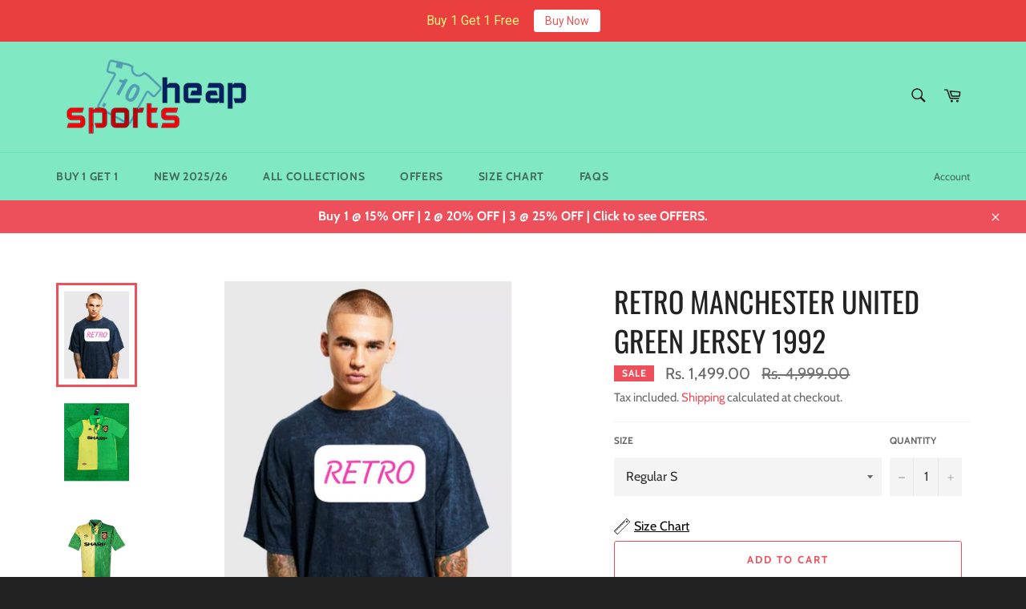

--- FILE ---
content_type: text/css
request_url: https://sportsheap.store/cdn/shop/t/3/assets/globo.preorder.css?v=107110983577157461161685774223
body_size: 4170
content:
@import"https://fonts.googleapis.com/css2?family=Alata:ital,wght@0,400";.flip-clock{font-size:14px;-webkit-user-select:none;text-align:center;position:relative;width:100%;display:flex;box-sizing:border-box;align-items:start;padding-top:1em}.flip-clock .flip-clock-group{display:flex;position:relative;flex:1 1 25%;justify-content:space-between;flex-wrap:wrap}.flip-clock .flip-clock-group .flip-clock-label{flex:0 0 100%;width:100%;font-size:1em;height:2em;line-height:2em;font-weight:400;text-transform:capitalize;text-align:center}.flip-clock .flip-clock-group .flip-clock-label.flip-clock-meridium{font-size:1.75em;line-height:1.75em;top:50%;left:100%;flex:0;width:auto;text-transform:uppercase;font-weight:200;transform:translate(.5em,-50%)}.flip-clock .flip-clock-group .flip-clock-list{width:48%;height:4em;position:relative;border-radius:6px;box-shadow:0 1.5px 3px #0000003d,0 3px 8px #0000000d;font-weight:700;color:#ccc;padding:0 3px}.flip-clock .flip-clock-group .flip-clock-list:not(.flip) .active .flip-clock-list-item-inner{z-index:4}.flip-clock .flip-clock-group .flip-clock-list:not(.flip) .flip-clock-list-item-inner .bottom:after,.flip-clock .flip-clock-group .flip-clock-list:not(.flip) .flip-clock-list-item-inner .top:after{display:none}.flip-clock .flip-clock-group .flip-clock-list .flip-clock-list-item-inner{position:absolute;width:100%;height:100%;left:0}.flip-clock .flip-clock-group .flip-clock-list.flip{-webkit-animation-delay:.5s;animation-delay:.5s;-webkit-animation-duration:.5s;animation-duration:.5s}.flip-clock .flip-clock-group .flip-clock-list.flip .flip-clock-list-item-inner{perspective:15em}.flip-clock .flip-clock-group .flip-clock-list.flip .active,.flip-clock .flip-clock-group .flip-clock-list.flip .active>div,.flip-clock .flip-clock-group .flip-clock-list.flip .before,.flip-clock .flip-clock-group .flip-clock-list.flip .before>div,.flip-clock .flip-clock-group .flip-clock-list.flip .bottom,.flip-clock .flip-clock-group .flip-clock-list.flip .top{-webkit-animation-delay:inherit;animation-delay:inherit;-webkit-animation-fill-mode:forwards;animation-fill-mode:forwards;-webkit-animation-duration:inherit;animation-duration:inherit;-webkit-animation-timing-function:ease-in;animation-timing-function:ease-in}.flip-clock .flip-clock-group .flip-clock-list.flip .active:after,.flip-clock .flip-clock-group .flip-clock-list.flip .active>div:after,.flip-clock .flip-clock-group .flip-clock-list.flip .before:after,.flip-clock .flip-clock-group .flip-clock-list.flip .before>div:after,.flip-clock .flip-clock-group .flip-clock-list.flip .bottom:after,.flip-clock .flip-clock-group .flip-clock-list.flip .top:after{-webkit-animation-duration:inherit;animation-duration:inherit;-webkit-animation-fill-mode:inherit;animation-fill-mode:inherit;-webkit-animation-timing-function:inherit;animation-timing-function:inherit}.flip-clock .flip-clock-group .flip-clock-list.flip .before{-webkit-animation-delay:0s;animation-delay:0s}.flip-clock .flip-clock-group .flip-clock-list.flip .before .top{-webkit-animation-name:flip-top;animation-name:flip-top}.flip-clock .flip-clock-group .flip-clock-list.flip .before .bottom:after,.flip-clock .flip-clock-group .flip-clock-list.flip .before .top:after{-webkit-animation-name:show-shadow;animation-name:show-shadow}.flip-clock .flip-clock-group .flip-clock-list.flip .active>div{-webkit-animation-name:indexing;animation-name:indexing}.flip-clock .flip-clock-group .flip-clock-list.flip .active .bottom:after,.flip-clock .flip-clock-group .flip-clock-list.flip .active .top:after{-webkit-animation-delay:.075s;animation-delay:.075s;-webkit-animation-name:hide-shadow;animation-name:hide-shadow}.flip-clock .flip-clock-group .flip-clock-list.flip .active .bottom{-webkit-animation-name:flip-bottom;animation-name:flip-bottom}.flip-clock .flip-clock-group .flip-clock-list .active{z-index:2}.flip-clock .flip-clock-group .flip-clock-list .active .bottom{z-index:2;transform-origin:top center}.flip-clock .flip-clock-group .flip-clock-list .before{z-index:3}.flip-clock .flip-clock-group .flip-clock-list .before .top{z-index:2;transform-origin:bottom center}.flip-clock .flip-clock-group .flip-clock-list .before .top:after{background:linear-gradient(to bottom,#0000001a 0,#000)}.flip-clock .flip-clock-group .flip-clock-list .before .bottom:after{background:linear-gradient(to bottom,#000 0,#0000001a)}.flip-clock .flip-clock-group .flip-clock-list .flip-clock-list-item-inner{position:absolute;width:100%;height:100%}.flip-clock .flip-clock-group .flip-clock-list .flip-clock-list-item-inner:first-child{z-index:2}.flip-clock .flip-clock-group .flip-clock-list .flip-clock-list-item-inner>.bottom,.flip-clock .flip-clock-group .flip-clock-list .flip-clock-list-item-inner>.top{width:100%;height:50%;overflow:hidden;position:relative;font-size:2.5em;background:#333;box-shadow:inset 0 0 .2em #00000080}.flip-clock .flip-clock-group .flip-clock-list .flip-clock-list-item-inner>.bottom:after,.flip-clock .flip-clock-group .flip-clock-list .flip-clock-list-item-inner>.top:after{content:" ";display:block;position:absolute;top:0;right:0;bottom:0;left:0;overflow:hidden}.flip-clock .flip-clock-group .flip-clock-list .flip-clock-list-item-inner>.bottom:before,.flip-clock .flip-clock-group .flip-clock-list .flip-clock-list-item-inner>.top:before{content:" ";display:block;width:100%;height:1px;position:absolute}.flip-clock .flip-clock-group .flip-clock-list .flip-clock-list-item-inner .top{border-radius:5px 5px 0 0;line-height:1.6}.flip-clock .flip-clock-group .flip-clock-list .flip-clock-list-item-inner .top:after{border-radius:.75rem .75rem 0 0}.flip-clock .flip-clock-group .flip-clock-list .flip-clock-list-item-inner .top:before{background:#333;opacity:.4;bottom:0}.flip-clock .flip-clock-group .flip-clock-list .flip-clock-list-item-inner .bottom{border-radius:0 0 5px 5px;line-height:0}.flip-clock .flip-clock-group .flip-clock-list .flip-clock-list-item-inner .bottom:after{border-radius:0 0 .75rem .75rem}.flip-clock .flip-clock-group .flip-clock-list .flip-clock-list-item-inner .bottom:before{background:#ccc;opacity:.1}.flip-clock .flip-clock-divider{position:relative;width:1.5em;height:4em;flex:0 0 1.5em}.flip-clock .flip-clock-divider:after,.flip-clock .flip-clock-divider:before{content:" ";display:block;width:.5em;height:.5em;background:#333;border-radius:50%;position:absolute;top:50%;left:50%}.flip-clock .flip-clock-divider:before{transform:translate(-50%,75%)}.flip-clock .flip-clock-divider:after{transform:translate(-50%,-175%)}@-webkit-keyframes indexing{0%{z-index:2}1%{z-index:3}to{z-index:4}}@keyframes indexing{0%{z-index:2}1%{z-index:3}to{z-index:4}}@-webkit-keyframes flip-bottom{0%{transform:rotateX(90deg)}to{transform:rotateX(0)}}@keyframes flip-bottom{0%{transform:rotateX(90deg)}to{transform:rotateX(0)}}@-webkit-keyframes flip-top{0%{transform:rotateX(0)}to{transform:rotateX(-90deg)}}@keyframes flip-top{0%{transform:rotateX(0)}to{transform:rotateX(-90deg)}}@-webkit-keyframes show-shadow{0%{opacity:0}to{opacity:1}}@keyframes show-shadow{0%{opacity:0}to{opacity:1}}@-webkit-keyframes hide-shadow{0%{opacity:1}to{opacity:0}}@keyframes hide-shadow{0%{opacity:1}to{opacity:0}}.gPreorderCountdownWrapper{padding:10px 0;clear:both;text-align:left;max-width:330px;width:100%;min-width:200px}.gPreorderCountdown{max-width:350px;width:100%}.gPreorderBottomMessage,.gPreorderTopMessage{padding:3px 6px;display:block;clear:both;flex:0 0 100%;margin:5px 0 10px;border-radius:2px;text-align:left}.gPreorderHidden{display:none!important;visibility:hidden!important}.gPreorderPartialPaymentWrapper{padding:10px 0;text-align:left}.gPreorderPartialPaymentWrapper .gPreorderPrice{margin-bottom:16px}.gPreorderPartialPaymentWrapper .gPreorderPartialPaymentChoices{padding-top:10px;margin:0;padding-left:10px}.gPreorderPartialPaymentChoices{list-style:none}.gPreorderPartialPaymentChoices li{margin:0;font-size:14px}.gPreorderPartialPaymentWrapper .gPreorderPartialPaymentChoices li label{display:inline-flex;justify-content:flex-start;padding:.4rem 0!important;cursor:pointer;margin:0;font-size:13px;line-height:1.4;float:none}.gPreorderPartialPaymentWrapper .gPreorderPartialPaymentChoices .gPreorderPartialPaymentControl{display:flex;flex:0 0 auto;align-items:stretch;width:16px;height:16px;margin-top:.2rem;margin-right:.8rem}.gPreorderPartialPaymentWrapper .gPreorderPartialPaymentChoices .gPreorderPartialPaymentControl>*{width:100%}.gPreorderPartialPaymentWrapper .gPreorderPartialPaymentChoices .gPreorderPartialPaymentControl .gPreorderPartialPaymentRadioButton{position:relative;margin:0}.gPreorderPartialPaymentWrapper .gPreorderPartialPaymentChoices .gPreorderPartialPaymentControl .gPreorderPartialPaymentRadioButton .gPreorderPartialPaymentInput{position:absolute!important;top:0;clip:rect(1px,1px,1px,1px)!important;overflow:hidden!important;height:1px!important;width:1px!important;padding:0!important;border:0!important;z-index:999;min-height:0;min-width:0}.gPreorderPartialPaymentWrapper .gPreorderPartialPaymentChoices .gPreorderPartialPaymentControl .gPreorderPartialPaymentRadioButton .gPreorderPartialPaymentInput:checked~.gPreorderPartialPaymentBackdrop{background:#5c6ac4}.gPreorderPartialPaymentWrapper .gPreorderPartialPaymentChoices .gPreorderPartialPaymentControl .gPreorderPartialPaymentRadioButton .gPreorderPartialPaymentInput:checked~.gPreorderPartialPaymentIcon{transform:translate(-50%,-50%) scale(1)}.gPreorderPartialPaymentWrapper .gPreorderPartialPaymentChoices .gPreorderPartialPaymentControl .gPreorderPartialPaymentRadioButton .gPreorderPartialPaymentBackdrop{background-color:#c4cdd5;border:1px solid transparent;box-shadow:0 0 0 1px transparent,0 1px #161d250d;transition-property:box-shadow,background-color;transition-duration:.2s;transition-timing-function:cubic-bezier(.64,0,.35,1);position:absolute;top:0;bottom:0;left:0;right:0;border-radius:50%}.gPreorderPartialPaymentWrapper .gPreorderPartialPaymentChoices .gPreorderPartialPaymentControl .gPreorderPartialPaymentRadioButton .gPreorderPartialPaymentBackdrop:after{content:"";position:absolute;top:0;bottom:0;left:0;right:0;display:block;background:linear-gradient(180deg,#fff,#f9fafb);border-radius:50%}.gPreorderPartialPaymentWrapper .gPreorderPartialPaymentChoices .gPreorderPartialPaymentControl .gPreorderPartialPaymentRadioButton .gPreorderPartialPaymentIcon{position:absolute;top:50%;left:50%;transform:translate(-50%,-50%) scale(0);transform-origin:50% 50%;height:50%;width:50%;background:var(--p-icon-on-interactive,#5c6ac4);border-radius:50%;transition:transform .1s cubic-bezier(.36,0,1,1)}.Globo-Backdrop{position:fixed;z-index:518;top:0;right:0;bottom:0;left:0;display:block;background-color:var(--p-backdrop,rgba(33,43,54,.4));-webkit-animation:Globo-Backdrop__fade--in .2s 1 forwards;animation:Globo-Backdrop__fade--in .2s 1 forwards;opacity:1;-webkit-backface-visibility:hidden;backface-visibility:hidden;will-change:opacity}.Globo-Modal-Dialog__Container{position:fixed;z-index:519;top:0;right:0;bottom:0;left:0;display:flex;flex-direction:column;justify-content:flex-end}@media (min-width:48.0625em){.Globo-Modal-Dialog__Container{justify-content:center}}.Globo-Modal-Dialog:focus{outline:0}.Globo-Modal-Dialog__Modal{position:fixed;right:0;bottom:0;left:0;display:flex;flex-direction:column;width:100%;max-height:calc(100vh - 60px);background:var(--p-surface,#fff);box-shadow:var(--p-modal-shadow,0 31px 41px 0 rgba(32,42,53,.2),0 2px 16px 0 rgba(32,42,54,.08))}.Polaris-DisplayText--sizeSmall{font-size:1.6rem;font-weight:400;line-height:2.4rem}.Globo-DisplayText.Globo-DisplayText--sizeSmall{margin:0;font-size:16px;font-weight:400;line-height:24px}.Globo-TextContainer{font-size:14px;font-weight:400;line-height:20px}@media (max-width:48.0525em){.Globo-Modal-Dialog__Modal{bottom:0;max-height:100%}}@media (min-width:48.0625em){.Globo-Modal-Dialog__Modal{position:relative;max-width:48rem;margin:0 auto;border-radius:6px}}.Globo-Modal-Dialog--animateFadeUp{-webkit-backface-visibility:hidden;backface-visibility:hidden;will-change:transform,opacity;opacity:1;transform:translateY(0);transition:transform .2s cubic-bezier(.64,0,.35,1),opacity .2s cubic-bezier(.64,0,.35,1)}.Globo-Modal-Dialog--animateFadeUp.Globo-Modal-Dialog--entering,.Globo-Modal-Dialog--animateFadeUp.Globo-Modal-Dialog--exited,.Globo-Modal-Dialog--animateFadeUp.Globo-Modal-Dialog--exiting{opacity:0;transform:translateY(20px)}.Globo-Modal-Dialog--animateFadeUp.Globo-Modal-Dialog--entered{opacity:1;transform:translateY(0)}.Globo-Modal-CloseButton{-webkit-appearance:none;-moz-appearance:none;appearance:none;background:0 0;border:none;font-size:inherit;line-height:inherit;cursor:pointer;margin:0 -8px 0 20px;padding:5px 8px}.Globo-Modal-CloseButton:focus{outline:0}.Globo-Icon{display:block;height:20px;width:20px;max-height:100%;max-width:100%;margin:auto}.Globo-Icon--colorInkLighter svg{fill:#637381;position:relative;display:block;width:100%;max-width:100%;max-height:100%}.Globo-Modal-CloseButton:active,.Globo-Modal-CloseButton:focus{border-radius:6px;background:#212b361a}.Globo-Modal-CloseButton--withoutTitle{position:absolute;right:8px;z-index:1}.Globo-Modal-Header{display:flex;align-items:center;flex-shrink:0;padding:12px 16px;border-bottom:var(--p-thin-border-subdued,.1rem solid var(--p-border-subdued,#dfe3e8))}.Globo-Modal-Header__Title{word-wrap:break-word;word-break:break-word;overflow-wrap:break-word;flex:1 1;margin-top:4px}.Globo-Modal-Section{flex:0 0 auto;padding:16px}.Globo-Modal-Section:not(:last-of-type){border-bottom:.1rem solid var(--p-border-subdued,#dfe3e8)}.Globo-Modal-Section.Globo-Modal-Section--subdued{background:var(--p-surface-subdued,#f4f6f8)}.Globo-Modal-Section.Globo-Modal-Section--flush{padding:0}.Globo-Modal__BodyWrapper{display:flex;flex-grow:1;overflow-x:hidden;-webkit-overflow-scrolling:touch}.Globo-Modal__Body{width:100%}.Globo-TextContainer label{display:flex;align-items:center;margin-top:15px}.Globo-TextContainer input{margin:0 10px 0 0;padding:0;width:auto}.Globo-Modal__Spinner{margin:12px;text-align:center}.gPreorderPartialPaymentLabel>span{font-size:14px;font-family:inherit;color:#555;border-radius:4px;border:1px solid #e4e4e4;padding:5px 7px}.gPreorderImageWrapper{display:block}.gPreorderBadge{position:absolute;z-index:3;top:6px;right:6px}.gPreorderBadge.top-right{top:6px!important;right:6px!important;bottom:auto!important;left:auto!important}.gPreorderBadge.top-left{top:6px!important;left:6px!important;right:auto!important;bottom:auto!important}.gPreorderBadge.bottom-right{bottom:6px!important;right:6px!important;left:auto!important;top:auto!important}.gPreorderBadge.bottom-left{bottom:6px!important;right:auto!important;left:6px!important;top:auto!important}.gPreorderBadge.ribbon.top-right{top:-5px!important;right:-5px!important;bottom:auto!important;left:auto!important}.gPreorderBadge.ribbon.top-left{top:-5px!important;left:-5px!important;right:auto!important;bottom:auto!important}.gPreorderBadge.ribbon.bottom-right{bottom:-5px!important;right:-5px!important;left:auto!important;top:auto!important}.gPreorderBadge.ribbon.bottom-left{bottom:-5px!important;right:auto!important;left:-5px!important;top:auto!important}.gPreorderBadge span{line-height:1.4;display:block}.gPreorderBadge.circle{border-radius:50%;padding:5px}.gPreorderBadge.rectangle{padding:4px 10px;border-radius:2px}.gPreorderBadge.circle:after,.gPreorderBadge.ribbon:after{content:"";display:block;padding-top:100%}.gPreorderBadge.circle>span:first-child{position:absolute;top:50%;left:50%;-webkit-transform:translate(-50%,-50%);-ms-transform:translate(-50%,-50%);transform:translate(-50%,-50%);width:100%;text-align:center}.gPreorderBadge .unvisible{opacity:0;visibility:hidden;height:0;overflow:hidden;display:block}.gPreorderBadge.ribbon{padding:10px;overflow:hidden}.gPreorderBadge.ribbon>span{overflow:visible}.gPreorderBadge.ribbon{background:0 0!important}.gPreorderBadge.ribbon>span:first-child{position:absolute;left:-100%;right:-100%;bottom:50%;width:100%;padding-left:100%;padding-right:100%;box-sizing:content-box!important;background:#00f;text-align:center;transform-origin:bottom center}.product-detail__form__action.product-detail__form__options--with-quantity.with-payment-button .quantity-wrapper.border-radius-slightly_rounded{border:unset!important}.gPreorderBtn{background:#f35046!important;color:#fff!important;border:1px solid #F35046!important}.gPreorderBtn:hover{background:#d61f2c!important;color:#fff!important;border:1px solid #D61F2C!important}.gPreorderNAMessage{background:#fff!important;color:#606060!important;border:1px solid #3A3A3A!important;opacity:.7!important;pointer-events:none!important}.gPreorderTopMessage{font-size:14px!important;background:none!important;color:#e44!important;text-align:left!important}.gPreorderBottomMessage{font-size:14px!important;background:#f5f3f3!important;color:#555!important;text-align:left!important}.gPreorderBadge{font-size:14px!important;font-family:Alata,-apple-system,BlinkMacSystemFont,San Francisco,Segoe UI,Roboto,Helvetica Neue,sans-serif!important;font-style:normal!important;font-weight:400!important;background:#f35046!important;color:#fff!important;width:auto!important;height:auto!important}.gPreorderBadge.ribbon>span:first-child{background:#f35046!important;color:#fff!important}.gBackInStockBtn{background:#529dbd!important;color:#fff!important;border:1px solid #529dbd!important;font-size:16px!important}.gBackInStockBtn:hover{background:#387e90!important;color:#fff!important;border:1px solid #387e90!important}.gSubscribeBtn{background:#64c264!important;color:#fff!important;border:1px solid #64c264!important;font-size:16px!important;position:relative!important}.gSubscribeBtn:hover{background:#25a825!important;color:#fff!important;border:1px solid #25a825!important}.gPreorderWarning{color:#000!important;border:1px solid #eec200!important;background-color:#fdf7e3!important;font-size:14px!important;text-align:left!important;position:relative;width:100%;clear:both;padding:5px 10px;margin:12px 0 5px;transition:box-shadow .2s cubic-bezier(.64,0,.35,1);transition-delay:.1s}.gPreorderBadge.top-right.ribbon>span:first-child{transform:translate(2.5px,-2.5px) rotate(45deg)}.gPreorderBadge.top-left.ribbon>span:first-child{transform:translate(-2px,-2px) rotate(-45deg)}.gPreorderBadge.bottom-left.ribbon>span:first-child{transform:translate(-2px,2px) rotate(45deg);bottom:auto;top:50%;transform-origin:top center}.gPreorderBadge.bottom-right.ribbon>span:first-child{transform:translate(2px,2px) rotate(-45deg);bottom:auto;top:50%;transform-origin:top center}.gPreorderBadge .background{width:100%;height:100%;display:block}.gPreorderBadge.ribbon .background:after,.gPreorderBadge.ribbon .background:before{content:"";position:absolute;z-index:-1;width:0;height:0;display:block}.gPreorderBadge.top-right.ribbon .background:after{left:0;top:0;border-left:5px solid transparent;border-right:5px solid transparent;border-bottom:5px solid #888}.gPreorderBadge.top-right.ribbon .background:before{bottom:0;right:0;border-bottom:5px solid transparent;border-top:5px solid transparent;border-left:5px solid #888}.gPreorderBadge.top-left.ribbon .background:after{right:0;top:0;border-left:5px solid transparent;border-right:5px solid transparent;border-bottom:5px solid #888}.gPreorderBadge.top-left.ribbon .background:before{bottom:0;left:0;border-bottom:5px solid transparent;border-top:5px solid transparent;border-right:5px solid #888}.gPreorderBadge.bottom-left.ribbon .background:after{right:0;bottom:0;border-left:5px solid transparent;border-right:5px solid transparent;border-top:5px solid #888}.gPreorderBadge.bottom-left.ribbon .background:before{top:0;left:0;border-bottom:5px solid transparent;border-top:5px solid transparent;border-right:5px solid #888}.gPreorderBadge.bottom-right.ribbon .background:after{left:0;bottom:0;border-left:5px solid transparent;border-right:5px solid transparent;border-top:5px solid #888}.gPreorderBadge.bottom-right.ribbon .background:before{top:0;right:0;border-bottom:5px solid transparent;border-top:5px solid transparent;border-left:5px solid #888}.singleProductPreOrderForm .selection-wrapper.cart>.button-wrapper,.singleProductPreOrderForm .selection-wrapper.cart>.selector-wrapper.quantity{display:block!important;margin-bottom:15px}.gDisableAddQtySelector{cursor:not-allowed!important;pointer-events:none!important}#Globo-Back-In-Stock{margin:10px 0;width:100%}.gBackInStock-Button button,.gBackInStock-Form button,.gBackInStock-Popup-Form button{width:100%;padding:10px 30px!important}button.gBackInStockBtn:focus,button.gSubscribeBtn:focus{outline:0!important}.gSubscribeBtn-Text{transition:all .2s}.button--loading .gSubscribeBtn-Text{visibility:hidden;opacity:0}.button--loading:after{content:"";position:absolute;width:16px;height:16px;top:0;left:0;right:0;bottom:0;margin:auto;border:4px solid transparent;border-top-color:#fff;border-radius:50%;animation:button-loading-spinner 1s ease infinite}@keyframes button-loading-spinner{0%{transform:rotate(0)}to{transform:rotate(1turn)}}.gBackInStock-Form{background:#fff;padding:15px;box-shadow:0 3px 6px #00000029,0 3px 6px #0000003b;transition:all .25s cubic-bezier(.19,1,.22,1)}.gBackInStock-Form-Header>h2{text-align:center!important;font-size:24px!important;color:#000!important;margin:0!important}.gBackInStock-Form-Header .gBackInStock-Form-Header-Description{font-size:14px!important;text-align:left!important;color:#000!important;padding:10px 0!important;margin:0!important}.gBackInStock-Form-Content .gBackInStock-Form-Content-Input,select#gBisVariantId{-webkit-appearance:none;appearance:none;font-family:HelveticaNeue,Helvetica,Verdana,Arial,sans-serif;background:#fff;width:100%;height:40px;padding:0 15px;color:#777;border:1px solid #ddd;box-shadow:none;font-size:14px!important;font:inherit;line-height:1.4em;vertical-align:baseline;margin:10px 0!important;border-radius:4px!important}select#gBisVariantId:hover{border:unset!important}#gBisVariantId option:disabled{opacity:.5!important;background:#efefef}.gBackInStock-Form-Footer .gBackInStock-Form-Footer-Description{font-size:14px!important;text-align:left!important;color:#000!important;padding:10px 0!important;margin:0!important}.gBackInStock-Form-Message.gBackInStock-Message-Hidden{display:none}.gBackInStock-Form-Made-By>p{text-align:right!important;font-size:14px;margin:0!important;padding:5px 0!important}.gBackInStock-Form-Made-By a{text-decoration:none}.gBackInStock-Form-Product{margin:0!important;font-size:20px!important;color:#000!important;text-align:left!important;padding:8px 0!important}.gDisableSubscribe{opacity:.7;pointer-events:none}.gBackInStock-Message-Dismiss{position:absolute;top:5px;right:10px;width:14px;height:14px;cursor:pointer}.Globo-form{display:flex;justify-content:center;align-items:center}.Globo-form-subscribe{width:520px;transition:all .25s cubic-bezier(.19,1,.22,1)}.Globo-form-header{position:relative;overflow:hidden;border-radius:10px 10px 0 0;height:120px}.Globo-header-background{width:100%;height:100%;background-color:#f0f5ff;display:flex;justify-content:center;align-items:center;position:relative}.Globo-header-logo{margin-top:-32px}.Globo-display-form .Globo-header-img-left{background-size:270px 194px!important}.Globo-display-form .Globo-header-img-right{background-size:175px 132px!important}.Globo-header-img-left{position:absolute;left:-10px;top:-22px;background-repeat:no-repeat;background-size:309px 194px;right:0;bottom:0}.Globo-header-img-right{position:absolute;right:-46px;bottom:0;top:22px;left:355px;background-repeat:no-repeat;background-size:211px 132px}.Globo-form-body{height:calc(100% - 120px);border-radius:0 0 10px 10px;border:1px solid #f0f5ff;background-color:#fff}.Globo-form-body.Form-hidden-logo{border-radius:10px!important;position:relative}.Globo-body-header{padding:46px 0 30px;text-align:center}.Globo-body-header h2{line-height:19px;font-size:24px;color:#2f323c}.Globo-body-header p{padding:0 50px;color:#606471;font-size:14px;line-height:18px;margin-top:12px}.Globo-content-product{display:flex;align-items:center}.Globo-body-content{padding:0 32px}.Globo-product-img{height:56px;width:56px}.Globo-content-product img{width:100%;height:auto;max-height:56px;border-radius:8px;border:1px solid #e5e5e5}.Globo-product-infor{padding:3px 0 0 16px;text-align:left}.Globo-product-infor p{margin:revert!important}.Globo-product-title{font-size:16px;line-height:17px;color:#2f323c;font-weight:700}.Globo-product-price{line-height:16px;font-size:16px;color:#c48c46;font-weight:700}.Globo-display-form .Globo-content-form input{width:100%!important}.Globo-content-form button,.Globo-content-form input,.Globo-content-form select{height:50px;width:100%}.Globo-content-form button,.Globo-content-form input,.Globo-content-form select{font-size:16px;line-height:16px;color:#555;border-radius:5px;border:1px solid #e2e4e6;outline:0}.Globo-content-form input{padding:0 0 0 14px;margin:12px 0}.Globo-content-form select{margin:32px 0 12px}.Globo-content-form select option:disabled{background:#b8b8b8}.Globo-content-form button{outline:0;border-radius:5px;line-height:16px;cursor:pointer}.Globo-body-footer{padding:12px 32px 46px;text-align:center;font-size:14px;line-height:14px;color:#606471}.Globo-body-footer p{margin:0!important}.Globo-water-mark{padding-top:46px}.Globo-water-mark a{color:#2caf68;text-decoration:none}.gBackInStock-Message{margin:0!important;text-align:left!important;border-radius:5px!important;padding:5px 20px 5px 10px!important;font-size:14px!important}.gBackInStock-Message.gBackInStock-Message-Error{color:var(--p-text-critical,#bf0711)!important;background:#ffdede!important}.gBackInStock-Message.gBackInStock-Message-Success{color:var(--p-text-success,#108043)!important;background:#deffe9!important}.gBackInStock-Form-Message{position:relative;margin-top:10px}.gBackInStock-Message-Dismiss{position:absolute;top:5px;right:10px;width:14px;height:14px;cursor:pointer;margin:0!important;padding:0!important}.Globo-header-close svg,.gBackInStock-Message-Dismiss svg{fill:#69727b}.Polaris-Modal-Dialog__Container{display:none}.Polaris-Modal-Dialog__Container.active{display:flex!important}.Globo-header-close{position:absolute;width:1.5rem;height:1.5rem;top:5px;right:5px;cursor:pointer}.Polaris-Modal-Dialog__Container.active{position:fixed;z-index:519;top:0;right:0;bottom:0;left:0;display:flex;flex-direction:column;justify-content:center}.Globo-not-scroll{overflow:hidden}body.template-product.Globo-not-scroll .shopify-section--header{z-index:0!important}@media screen and (max-width:500px){.Globo-form-popup .Globo-header-img-left,.Globo-form-popup .Globo-header-img-right{display:none}}
/*# sourceMappingURL=/cdn/shop/t/3/assets/globo.preorder.css.map?v=107110983577157461161685774223 */
